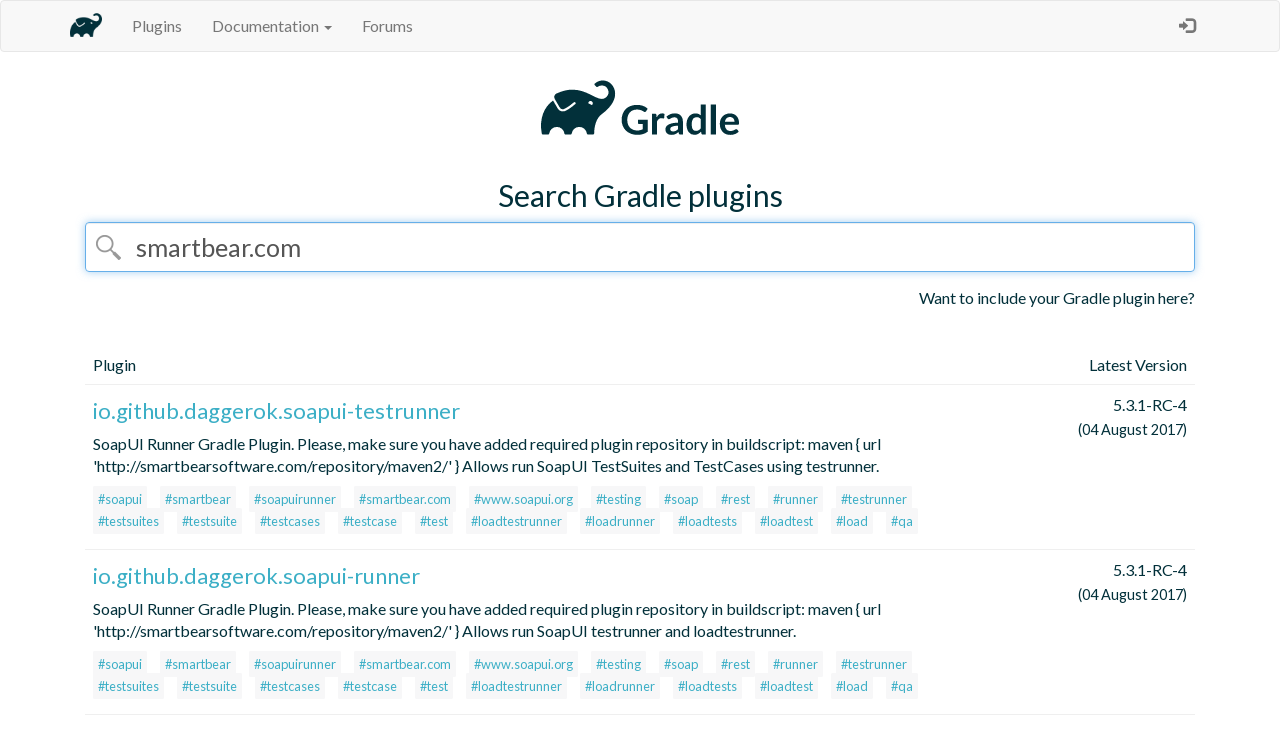

--- FILE ---
content_type: text/html; charset=UTF-8
request_url: https://plugins.gradle.org/search?term=smartbear.com
body_size: 2926
content:

<!DOCTYPE html>
<html>
<head>
  <meta charset="utf-8">
  <title>Gradle - Plugins</title>
  <meta name="viewport" content="width=device-width, initial-scale=1">
  <link rel="stylesheet" href="//fonts.googleapis.com/css?family=Lato:400,700" type="text/css">
  <link rel="stylesheet" href="https://stackpath.bootstrapcdn.com/bootstrap/3.4.1/css/bootstrap.min.css" integrity="sha384-HSMxcRTRxnN+Bdg0JdbxYKrThecOKuH5zCYotlSAcp1+c8xmyTe9GYg1l9a69psu" crossorigin="anonymous"/>
  <link rel="stylesheet" type="text/css" href="/shared-assets/shared/styles/main.css"/>
  <link rel="shortcut icon" href="/shared-assets/shared/images/elephant.ico">
  <script src="https://ajax.googleapis.com/ajax/libs/jquery/3.7.1/jquery.min.js" integrity="sha384-1H217gwSVyLSIfaLxHbE7dRb3v4mYCKbpQvzx0cegeju1MVsGrX5xXxAvs/HgeFs" crossorigin="anonymous"></script>
  <script src="https://stackpath.bootstrapcdn.com/bootstrap/3.4.1/js/bootstrap.min.js" integrity="sha384-aJ21OjlMXNL5UyIl/XNwTMqvzeRMZH2w8c5cRVpzpU8Y5bApTppSuUkhZXN0VxHd" crossorigin="anonymous"></script>
   
</head>
<body>
  <div id="content-wrapper">
    <header>
        <nav class="navbar navbar-default">
            <div class="container">
                <div class="navbar-header">
                    <button type="button" class="navbar-toggle collapsed" data-toggle="collapse"
                    data-target="#bs-example-navbar-collapse-1">
                        <span class="sr-only">Toggle navigation</span>
                        <span class="icon-bar"></span>
                        <span class="icon-bar"></span>
                        <span class="icon-bar"></span>
                    </button>
                    <a class="navbar-brand" href="https://gradle.org/">
                        <img
                        src="/shared-assets/shared/images/elephant-corner.png" width="32px" height="32px" />
                    </a>
                </div>

                <div class="collapse navbar-collapse" id="navbar-collapse">
                    <ul class="nav navbar-nav">
                        <li>
                          <a href="https://plugins.gradle.org/">Plugins</a>
                        </li>
                        <li class="dropdown" id="documentation-dropdown">
                            <a href="#" class="dropdown-toggle" data-toggle="dropdown" role="button"
                                aria-expanded="false">Documentation <span class="caret"></span></a>
                            <ul class="dropdown-menu" role="menu">
                                <li id="submit-documentation-link">
                                  <a href="https://plugins.gradle.org/docs/publish-plugin">
                                        Publish a plugin
                                    </a>
                                </li>
                                <li id="reclaiming-documentation-link">
                                  <a href="https://plugins.gradle.org/docs/reclaiming">
                                        Link an existing plugin to your account
                                    </a>
                                </li>
                                <li id="deleting-documentation-link">
                                  <a href="https://plugins.gradle.org/docs/deleting">
                                        Delete a plugin
                                    </a>
                                </li>
                                <li id="mirroring-documentation-link">
                                  <a href="https://plugins.gradle.org/docs/mirroring">
                                        Mirror the plugin portal
                                    </a>
                                </li>
                                <li id="further-help-link">
                                  <a href="https://plugins.gradle.org/docs/get-help">
                                    Get further help
                                  </a>
                                </li>
                            </ul>
                        </li>
                        
                          <li id="forums-link">
                            <a href="https://discuss.gradle.org" target="_blank">Forums</a>
                          </li>
                        
                    </ul>
                    <ul class="nav navbar-nav navbar-right">
                    
                            <li>
                                <a id="login-action"
                                   href="https://plugins.gradle.org/user/login"
                                        data-toggle="tooltip" data-placement="bottom" title="Log in">
                                    &nbsp;&nbsp;&nbsp;&nbsp;
                                    <span class="glyphicon glyphicon-log-in" aria-hidden="true">
                                    </span>
                                </a>
                            </li>
                        
                    </ul>
                </div>
            </div>
        </nav>
    </header>
    












    
    <div id="content">
      
<div class="container search-page">
    <div class="row">
        
<div class="logo">
  <a href="https://plugins.gradle.org/">
      <img src="/shared-assets/shared/images/gradle-logo-horizontal.svg" height="87.32876712328768px" width="250.0px" alt="Gradle Logo"/>
  </a>
</div>


    </div>
    <h1>Search Gradle plugins</h1>
    <div class="row search">
        <div class="col-md-12">
            <form id="search" action="/search">
                <div class="form-group">
                    <input class="form-control" type="text" name="term" id="term"
                    placeholder="search by tag or keyword" autofocus="autofocus"
                         value="smartbear.com"  />
                </div>
            </form>
            <a class='want-to-include' href="/docs/publish-plugin">
                Want to include your Gradle plugin here?
            </a>
        </div>
    </div>
    <div class="row results box">
        <div class="col-md-12">
            <table id="search-results" class="table table-responsive">
                <thead>
                    <tr>
                        <th>Plugin</th>
                        <th class="version">Latest Version</th>
                    </tr>
                </thead>
                <tbody>
                    
                    
                        <tr>
                            <td class="name">
                                <div class="plugin-header">
                                  <h3 class="plugin-id">
                                      <a href="/plugin/io.github.daggerok.soapui-testrunner">
                                          io.github.daggerok.soapui-testrunner
                                      </a>
                                  </h3>
                                  <div class="badges">
                                    
                                  </div>
                                </div>
                                <p>SoapUI Runner Gradle Plugin.

Please, make sure you have added required plugin repository in buildscript: 
maven { url &#x27;http://smartbearsoftware.com/repository/maven2/&#x27; }

Allows run SoapUI TestSuites and TestCases using testrunner.</p>
                                <ul class="list-inline plugin-tags">
                                
                                    <li>
                                        <a href="/search?term=soapui"
                                                class="plugin-tag">
                                            #soapui
                                        </a>
                                    </li>
                                
                                    <li>
                                        <a href="/search?term=smartbear"
                                                class="plugin-tag">
                                            #smartbear
                                        </a>
                                    </li>
                                
                                    <li>
                                        <a href="/search?term=soapuirunner"
                                                class="plugin-tag">
                                            #soapuirunner
                                        </a>
                                    </li>
                                
                                    <li>
                                        <a href="/search?term=smartbear.com"
                                                class="plugin-tag">
                                            #smartbear.com
                                        </a>
                                    </li>
                                
                                    <li>
                                        <a href="/search?term=www.soapui.org"
                                                class="plugin-tag">
                                            #www.soapui.org
                                        </a>
                                    </li>
                                
                                    <li>
                                        <a href="/search?term=testing"
                                                class="plugin-tag">
                                            #testing
                                        </a>
                                    </li>
                                
                                    <li>
                                        <a href="/search?term=soap"
                                                class="plugin-tag">
                                            #soap
                                        </a>
                                    </li>
                                
                                    <li>
                                        <a href="/search?term=rest"
                                                class="plugin-tag">
                                            #rest
                                        </a>
                                    </li>
                                
                                    <li>
                                        <a href="/search?term=runner"
                                                class="plugin-tag">
                                            #runner
                                        </a>
                                    </li>
                                
                                    <li>
                                        <a href="/search?term=testrunner"
                                                class="plugin-tag">
                                            #testrunner
                                        </a>
                                    </li>
                                
                                    <li>
                                        <a href="/search?term=testsuites"
                                                class="plugin-tag">
                                            #testsuites
                                        </a>
                                    </li>
                                
                                    <li>
                                        <a href="/search?term=testsuite"
                                                class="plugin-tag">
                                            #testsuite
                                        </a>
                                    </li>
                                
                                    <li>
                                        <a href="/search?term=testcases"
                                                class="plugin-tag">
                                            #testcases
                                        </a>
                                    </li>
                                
                                    <li>
                                        <a href="/search?term=testcase"
                                                class="plugin-tag">
                                            #testcase
                                        </a>
                                    </li>
                                
                                    <li>
                                        <a href="/search?term=test"
                                                class="plugin-tag">
                                            #test
                                        </a>
                                    </li>
                                
                                    <li>
                                        <a href="/search?term=loadtestrunner"
                                                class="plugin-tag">
                                            #loadtestrunner
                                        </a>
                                    </li>
                                
                                    <li>
                                        <a href="/search?term=loadrunner"
                                                class="plugin-tag">
                                            #loadrunner
                                        </a>
                                    </li>
                                
                                    <li>
                                        <a href="/search?term=loadtests"
                                                class="plugin-tag">
                                            #loadtests
                                        </a>
                                    </li>
                                
                                    <li>
                                        <a href="/search?term=loadtest"
                                                class="plugin-tag">
                                            #loadtest
                                        </a>
                                    </li>
                                
                                    <li>
                                        <a href="/search?term=load"
                                                class="plugin-tag">
                                            #load
                                        </a>
                                    </li>
                                
                                    <li>
                                        <a href="/search?term=qa"
                                                class="plugin-tag">
                                            #qa
                                        </a>
                                    </li>
                                
                                </ul>
                            </td>
                            <td class="version">
                                <span class='latest-version'>5.3.1-RC-4</span>
                                <br/>
                                <span class='date'>(04 August 2017)</span>
                            </td>
                        </tr>
                    
                        <tr>
                            <td class="name">
                                <div class="plugin-header">
                                  <h3 class="plugin-id">
                                      <a href="/plugin/io.github.daggerok.soapui-runner">
                                          io.github.daggerok.soapui-runner
                                      </a>
                                  </h3>
                                  <div class="badges">
                                    
                                  </div>
                                </div>
                                <p>SoapUI Runner Gradle Plugin.

Please, make sure you have added required plugin repository in buildscript: 
maven { url &#x27;http://smartbearsoftware.com/repository/maven2/&#x27; }

Allows run SoapUI testrunner and loadtestrunner.</p>
                                <ul class="list-inline plugin-tags">
                                
                                    <li>
                                        <a href="/search?term=soapui"
                                                class="plugin-tag">
                                            #soapui
                                        </a>
                                    </li>
                                
                                    <li>
                                        <a href="/search?term=smartbear"
                                                class="plugin-tag">
                                            #smartbear
                                        </a>
                                    </li>
                                
                                    <li>
                                        <a href="/search?term=soapuirunner"
                                                class="plugin-tag">
                                            #soapuirunner
                                        </a>
                                    </li>
                                
                                    <li>
                                        <a href="/search?term=smartbear.com"
                                                class="plugin-tag">
                                            #smartbear.com
                                        </a>
                                    </li>
                                
                                    <li>
                                        <a href="/search?term=www.soapui.org"
                                                class="plugin-tag">
                                            #www.soapui.org
                                        </a>
                                    </li>
                                
                                    <li>
                                        <a href="/search?term=testing"
                                                class="plugin-tag">
                                            #testing
                                        </a>
                                    </li>
                                
                                    <li>
                                        <a href="/search?term=soap"
                                                class="plugin-tag">
                                            #soap
                                        </a>
                                    </li>
                                
                                    <li>
                                        <a href="/search?term=rest"
                                                class="plugin-tag">
                                            #rest
                                        </a>
                                    </li>
                                
                                    <li>
                                        <a href="/search?term=runner"
                                                class="plugin-tag">
                                            #runner
                                        </a>
                                    </li>
                                
                                    <li>
                                        <a href="/search?term=testrunner"
                                                class="plugin-tag">
                                            #testrunner
                                        </a>
                                    </li>
                                
                                    <li>
                                        <a href="/search?term=testsuites"
                                                class="plugin-tag">
                                            #testsuites
                                        </a>
                                    </li>
                                
                                    <li>
                                        <a href="/search?term=testsuite"
                                                class="plugin-tag">
                                            #testsuite
                                        </a>
                                    </li>
                                
                                    <li>
                                        <a href="/search?term=testcases"
                                                class="plugin-tag">
                                            #testcases
                                        </a>
                                    </li>
                                
                                    <li>
                                        <a href="/search?term=testcase"
                                                class="plugin-tag">
                                            #testcase
                                        </a>
                                    </li>
                                
                                    <li>
                                        <a href="/search?term=test"
                                                class="plugin-tag">
                                            #test
                                        </a>
                                    </li>
                                
                                    <li>
                                        <a href="/search?term=loadtestrunner"
                                                class="plugin-tag">
                                            #loadtestrunner
                                        </a>
                                    </li>
                                
                                    <li>
                                        <a href="/search?term=loadrunner"
                                                class="plugin-tag">
                                            #loadrunner
                                        </a>
                                    </li>
                                
                                    <li>
                                        <a href="/search?term=loadtests"
                                                class="plugin-tag">
                                            #loadtests
                                        </a>
                                    </li>
                                
                                    <li>
                                        <a href="/search?term=loadtest"
                                                class="plugin-tag">
                                            #loadtest
                                        </a>
                                    </li>
                                
                                    <li>
                                        <a href="/search?term=load"
                                                class="plugin-tag">
                                            #load
                                        </a>
                                    </li>
                                
                                    <li>
                                        <a href="/search?term=qa"
                                                class="plugin-tag">
                                            #qa
                                        </a>
                                    </li>
                                
                                </ul>
                            </td>
                            <td class="version">
                                <span class='latest-version'>5.3.1-RC-4</span>
                                <br/>
                                <span class='date'>(04 August 2017)</span>
                            </td>
                        </tr>
                    
                        <tr>
                            <td class="name">
                                <div class="plugin-header">
                                  <h3 class="plugin-id">
                                      <a href="/plugin/io.github.daggerok.soapui-loadtestrunner">
                                          io.github.daggerok.soapui-loadtestrunner
                                      </a>
                                  </h3>
                                  <div class="badges">
                                    
                                  </div>
                                </div>
                                <p>SoapUI Runner Gradle Plugin.

Please, make sure you have added required plugin repository in buildscript: 
maven { url &#x27;http://smartbearsoftware.com/repository/maven2/&#x27; }

Allows run SoapUI Load Tests using loadtestrunner.</p>
                                <ul class="list-inline plugin-tags">
                                
                                    <li>
                                        <a href="/search?term=soapui"
                                                class="plugin-tag">
                                            #soapui
                                        </a>
                                    </li>
                                
                                    <li>
                                        <a href="/search?term=smartbear"
                                                class="plugin-tag">
                                            #smartbear
                                        </a>
                                    </li>
                                
                                    <li>
                                        <a href="/search?term=soapuirunner"
                                                class="plugin-tag">
                                            #soapuirunner
                                        </a>
                                    </li>
                                
                                    <li>
                                        <a href="/search?term=smartbear.com"
                                                class="plugin-tag">
                                            #smartbear.com
                                        </a>
                                    </li>
                                
                                    <li>
                                        <a href="/search?term=www.soapui.org"
                                                class="plugin-tag">
                                            #www.soapui.org
                                        </a>
                                    </li>
                                
                                    <li>
                                        <a href="/search?term=testing"
                                                class="plugin-tag">
                                            #testing
                                        </a>
                                    </li>
                                
                                    <li>
                                        <a href="/search?term=soap"
                                                class="plugin-tag">
                                            #soap
                                        </a>
                                    </li>
                                
                                    <li>
                                        <a href="/search?term=rest"
                                                class="plugin-tag">
                                            #rest
                                        </a>
                                    </li>
                                
                                    <li>
                                        <a href="/search?term=runner"
                                                class="plugin-tag">
                                            #runner
                                        </a>
                                    </li>
                                
                                    <li>
                                        <a href="/search?term=testrunner"
                                                class="plugin-tag">
                                            #testrunner
                                        </a>
                                    </li>
                                
                                    <li>
                                        <a href="/search?term=testsuites"
                                                class="plugin-tag">
                                            #testsuites
                                        </a>
                                    </li>
                                
                                    <li>
                                        <a href="/search?term=testsuite"
                                                class="plugin-tag">
                                            #testsuite
                                        </a>
                                    </li>
                                
                                    <li>
                                        <a href="/search?term=testcases"
                                                class="plugin-tag">
                                            #testcases
                                        </a>
                                    </li>
                                
                                    <li>
                                        <a href="/search?term=testcase"
                                                class="plugin-tag">
                                            #testcase
                                        </a>
                                    </li>
                                
                                    <li>
                                        <a href="/search?term=test"
                                                class="plugin-tag">
                                            #test
                                        </a>
                                    </li>
                                
                                    <li>
                                        <a href="/search?term=loadtestrunner"
                                                class="plugin-tag">
                                            #loadtestrunner
                                        </a>
                                    </li>
                                
                                    <li>
                                        <a href="/search?term=loadrunner"
                                                class="plugin-tag">
                                            #loadrunner
                                        </a>
                                    </li>
                                
                                    <li>
                                        <a href="/search?term=loadtests"
                                                class="plugin-tag">
                                            #loadtests
                                        </a>
                                    </li>
                                
                                    <li>
                                        <a href="/search?term=loadtest"
                                                class="plugin-tag">
                                            #loadtest
                                        </a>
                                    </li>
                                
                                    <li>
                                        <a href="/search?term=load"
                                                class="plugin-tag">
                                            #load
                                        </a>
                                    </li>
                                
                                    <li>
                                        <a href="/search?term=qa"
                                                class="plugin-tag">
                                            #qa
                                        </a>
                                    </li>
                                
                                </ul>
                            </td>
                            <td class="version">
                                <span class='latest-version'>5.3.1-RC-4</span>
                                <br/>
                                <span class='date'>(04 August 2017)</span>
                            </td>
                        </tr>
                    
                </tbody>
            </table>
            <div class="page-link clearfix">
                
                
            </div>
        </div>
    </div>
</div>

    </div>
  </div>
  <footer>
    
<div class="terms">
  <a href="https://plugins.gradle.org/docs/terms">Terms of Use</a> and
  <a href="https://gradle.com/legal/privacy/">Privacy Policy</a> apply
</div>

    <p class="copyright">
          &copy; 2026 <a href="https://gradle.org/company/">
      Gradle, Inc.</a>
    </p>
    <p class="copyright">
      Gradle®, Develocity®, Build Scan®, and the Gradlephant logo are registered trademarks of Gradle, Inc.
    </p>
    <p class="copyright">
      On this resource, "Gradle" typically means "Gradle Build Tool" and does not reference Gradle, Inc. and/or its subsidiaries.
    </p>
  </footer>
  <script src="/shared-assets/shared/scripts/bootstrap-customizations.js"></script>
</body>
</html>



--- FILE ---
content_type: text/css; charset=UTF-8
request_url: https://plugins.gradle.org/shared-assets/shared/styles/main.css
body_size: 2565
content:
html, body {
    height: 100%;
    margin: 0;
}

body {
    font-size: 16px;
    color: #02303A;
}

.logo { text-align: center }
.plugin-page .logo {
    margin-top: 35px;
    text-align: left;
}
.plugin-page .top-row .logo-wrapper {
    padding-left: 0;
}

#content-wrapper {
    min-height: calc(100% - 80px);
}

#content {
    padding-bottom: 60px;
}


h1, h2, h3 {
    color: #02303A;
}

body, h1, #search-results .plugin-id, .delete-key-button, .version-info h3 {
    font-family: "Lato", "Helvetica Neue", Arial, sans-serif;
}

h2, h3 {
    font-family: "Lato", "Helvetica Neue", Arial, sans-serif;
}

.search-page h1 {
    font-size: 30px;
    text-align: center;
}

.search-page h1 {
    color: #02303A;
}

a {
    color: #3CAFC6;
}
a:hover, a:focus {
    color: #3CAFC6;
    text-decoration: none;
}

header {
    text-align: center;
}

header .navbar-brand img {
    margin-top: -7px;
}

div.search {
    margin: 0 0 5px 0;
}

div.search input {
    height: 50px;
    font-size: 1.57142em;
    width: 100%;
    padding-left: 50px;
    background: url("../images/magnify.png") no-repeat 10px;
}

div.search input::-webkit-input-placeholder {
    color: #ccc;
}

div.search input::-moz-placeholder {
    color: #ccc;
    opacity:  1;
}

div.search input:-ms-input-placeholder {
    color: #ccc;
}

.box {
    min-height: 400px;
    border-radius: 8px;
    background: #fff;
}

a.want-to-include {
    display: block;
    float: right;
    color: #02303A;
    margin-bottom: 24px; /* want 40px and padding on element below is about 16px */
}
div.results { margin: 0; }
div.results table { width: 100%; border: none; margin-bottom: 0; }
div.results table tbody, div.results table td, div.results table th, div.results table thead { border: none; }
div.results table tbody > tr { border-top: 1px solid #efefef; margin: 12px; }
div.results table tbody > tr:last-child {
    border-bottom: 1px solid #efefef;
}
div.results table td { background: #fff; }
div.results table td.name { width: 80%; }
div.results table td.name h3 {
    font-size: 22px;
    margin: 6px 0 10px 0;
}
div.results table td.version {
    width: 20%;
    text-align: right;
    line-height: 150%;
}
div.results table td.version .latest-version {
    font-size: 16px;
    color: #02303A;
}
div.results table td.version .date {
    font-size: 90%;
    color: #02303A;
}
div.results table td .plugin-tags { margin-top: 0.4em; }
div.results table th {
    padding-top: 1em;
    color: #02303A;
    font-weight: normal;
}
div.results table th.version {
    text-align: right;
}
div.results div.page-link {
    margin: 70px auto 28px auto;
    text-align: center;
}

div.results div.page-link .btn {
    display: inline-block;
    width: 100px;

    border: 1px solid #1DA2BD;

    font-weight: bold;
    font-size: 18px;
    color: #1DA2BD;

    margin-left: 10px;

}

div.results div.page-link .btn:hover, div.results div.page-link .btn:active {
    color: #1DA2BD;
    border-color: #1DA2BD;
}

div.results div.page-link .btn:hover {
    background-color: transparent;
}

div.results div.page-link .btn:active {
    background-color: #F7F7F8;
    box-shadow: none;
}

@media only screen and (min-height: 870px) { div.results div.col-md-12 { min-height: 580px; } }

footer {
    position: relative;
    clear: both;
    padding: 15px;
    text-align: center;
    color: #aaa;
    font-size: 12px;
    background-color: #F7F7F8;
    border-top: 1px solid #F7F7F8;
}

.gradle-logo-sm {
    margin-left: auto;
    margin-right: auto;
    width: 40px;
    height: auto;
}

.terms {
    text-align: center;
    margin-top: 10px;
    font-size: 12px;
}

footer p {
    margin: 0;
    padding: 0;
}

footer a { color: #aaa; }

a.plugin-tag {
    background-color: #F7F7F8;
    border: 1px solid #F7F7F8;
    border-radius: 2px;
    padding: 4px;
    font-size: 80%;
}

a.plugin-tag:hover { text-decoration: none; }

.plugin-page detail {
    margin-top: 50px;
}

.plugin-page h1 {
    color: #02303A;
    text-align: left;
    font-size: 40px;
}

.plugin-header > * {
    display: inline-block;
    vertical-align: middle;
}

.search-page .plugin-header > .badges {
    vertical-align: top;
}

.well {
    border: #efefef;
    background-color: #F7F7F8;
}

.plugin-page .version-info {
    margin: 40px 0 20px 0;
    padding: 20px 25px;
    position: relative;
}

.plugin-page .plugin-info {
    position: relative;
}
.plugin-page .plugin-info .delete-button-wrapper {
    bottom: 0px;
}

.plugin-page .version-info h3 {
    color: #02303A;
    font-size: 22px;
    margin: 0 0 10px 0;
}
.plugin-page .version-created-date {
    color: #02303A;
}

.plugin-page .other-versions.dropdown {
    position: absolute;
    top: 20px;
    right: 20px;

}
.plugin-page .dropdown-toggle {
    cursor: pointer;
}

.plugin-page .other-versions .dropdown-menu {
    border-width: 3px;
    border-radius: 0;
}

.plugin-page .other-versions .dropdown-menu a {
    color: #02303A;
    font-weight: bold;
}

.plugin-page .use h3 {
    font-size: 16px;
    color: #02303A;
}

.plugin-page .delete-button-wrapper {
    position: absolute;
    right: 10px;
    bottom: 10px;
}

.modal-backdrop {
    bottom: 0;
}

#new-plugin-mechanism-info .panel { overflow: hidden }
#new-plugin-mechanism-info .panel a,a:hover,a:active { color:  #1DA2BD }

#new-plugin-mechanism-info-body h3 {
    margin-top: 1.5em;
    margin-bottom: 10px;
    font-size: 24px;
}
#new-plugin-mechanism-info-body h3:first-of-type { margin-top: 0; }
#new-plugin-mechanism-info-body pre { margin: 1em 2em; }

.tabpanel h3 {
    font-size: 20px;
}

pre {
    border: 3px solid #efefef;
    background-color: white;
    font-size: 16px;
}
.plugin-page div.panel-group { margin: 20px 25px 48px 25px; font-size: 90%; }
.plugin-page div.panel-group .panel-heading p { margin: 0; }
.plugin-page div.panel-body ol { padding-left: 0px; list-style-position: inside; }

div.error { text-align: center; margin-bottom: 2em; }
div.error p { font-size: 140%; }

code {
    font-family: inconsolatamedium, Consolas, Monaco, 'Andale Mono', monospace;
    color: #13697d;
    background-color: inherit;
}

/* http://prismjs.com/download.html?themes=prism-okaidia&languages=clike+groovy */
/** okaidia theme for JavaScript, CSS and HTML Loosely based on Monokai textmate theme by http://www.monokai.nl/ @author ocodia */
code[class*="language-"], pre[class*="language-"] {
    color: #02303A;
    font-family: inconsolatamedium, Consolas, Monaco, 'Andale Mono', monospace;
    direction: ltr;
    text-align: left;
    white-space: pre;
    word-spacing: normal;
    word-break: normal;
    -moz-tab-size: 4;
    -o-tab-size: 4;
    tab-size: 4;
    -webkit-hyphens: none;
    -moz-hyphens: none;
    -ms-hyphens: none;
    hyphens: none;
}

img.owner-avatar {
    height: 20px;
    width: 20px;
    vertical-align: middle;
    margin-left: 1ex;
}

/* Code blocks */
pre[class*="language-"] { padding: 1em; margin: .5em 0; overflow: auto; border-radius: 0.3em; }

/* Inline code */
:not(pre) > code[class*="language-"] { padding: .1em; }

.token.comment, .token.prolog, .token.doctype, .token.cdata { color: slategray; }

.token.selector, .token.attr-name, .token.string, .token.builtin { color: #13697d; }

.dropdown { text-align: left; }

.sidebar {
    position: -webkit-sticky;
    position: sticky;
    top: 0;
    height: 100%;
    float: left;
}

.documentation-page-with-sidebar {
    margin-left: 200px;
}

.documentation-page-with-sidebar h1 {
    font-size: 32px;
    margin-top: 10px;
}

.documentation-page-with-sidebar h2 {
    font-size: 28px;
    margin-top: 40px;
}

.documentation-page-with-sidebar h3 {
    font-size: 24px;
    margin-top: 40px;
}

.documentation-page-with-sidebar h4 {
    font-size: 20px;
    margin-top: 30px;
}

.documentation-page h1 {
    font-size: 32px;
    margin-top: 10px;
}

.documentation-page h2 {
    font-size: 28px;
    margin-top: 40px;
}

.documentation-page h3 {
    font-size: 24px;
    margin-top: 40px;
}

.documentation-page h4 {
    font-size: 20px;
    margin-top: 30px;
}

.documentation-page .alert {
    background-color: #F7F7F8;
    color: #999;
}

/* Lato (bold, regular) */
@font-face {
    font-family: Lato;
    font-weight: 300;
    font-style: normal;
    src: url("https://assets.gradle.com/lato/fonts/lato-semibold/lato-semibold.woff2") format("woff2"),
         url("https://assets.gradle.com/lato/fonts/lato-semibold/lato-semibold.woff") format("woff");
}

@font-face {
    font-family: 'inconsolatamedium';
    src: url('../fonts/inconsolata-webfont.eot');
    src: url('../fonts/inconsolata-webfont.eot?#iefix') format('embedded-opentype'),
    url('../fonts/inconsolata-webfont.woff2') format('woff2'),
    url('../fonts/inconsolata-webfont.woff') format('woff'),
    url('../fonts/inconsolata-webfont.ttf') format('truetype'),
    url('../fonts/inconsolata-webfont.svg#inconsolatamedium') format('svg');
    font-weight: normal;
    font-style: normal;
}

summary {
  display: list-item;
}

details[open] summary.with-hint::after {
  content: "";
}

details:not([open]) summary.with-hint::after {
  content: " (click to expand)";
  color: gray;
}

textarea.description {
    width: 100%;
    margin-bottom: 10px;
}
